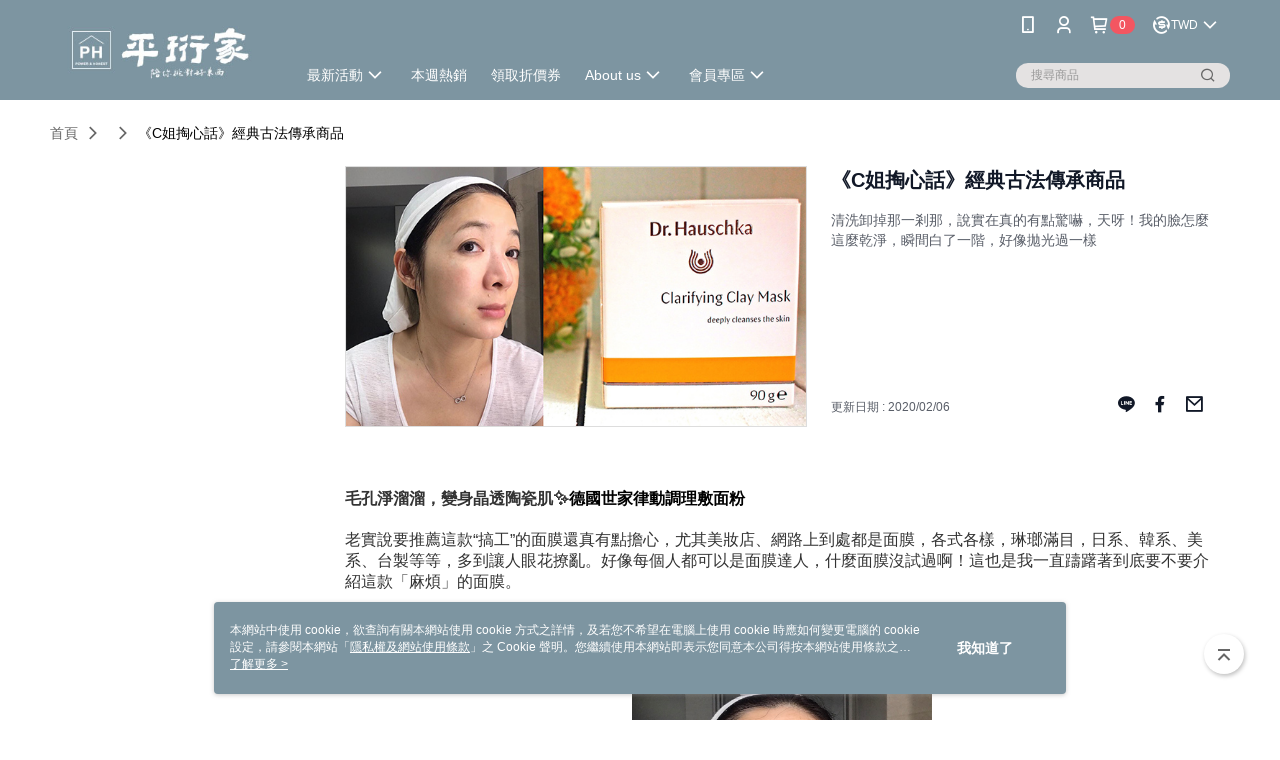

--- FILE ---
content_type: text/html; charset=utf-8
request_url: https://shopping.ph-taiwan.com/Article/Detail/26045
body_size: 15898
content:
<!--This file is synced from MobileWebMallV2 -->

<!DOCTYPE html>

<html>
    <head>
        <title>
《C姐掏心話》經典古法傳承商品 | PH SHOP平珩家        </title>
        
    <meta name="keywords" content>
    <meta name="description" content="清洗卸掉那一剎那，說實在真的有點驚嚇，天呀！我的臉怎麼這麼乾淨，瞬間白了一階，好像拋光過一樣">
    <meta property="og:title" content="《C姐掏心話》經典古法傳承商品"/>
    <meta property="og:url" content="https://shopping.ph-taiwan.com/Article/Detail/26045"/>
    <meta property="og:image" content="https://d3gjxtgqyywct8.cloudfront.net/o2o/image/0c51eb30-4564-4419-ab3b-64ab407c50a1.jpg"/>
    <meta property="og:type" content="website"/>
    <meta property="og:description" content="清洗卸掉那一剎那，說實在真的有點驚嚇，天呀！我的臉怎麼這麼乾淨，瞬間白了一階，好像拋光過一樣"/>

        <meta http-equiv="content-language" content="zh-TW" />
        <meta name="viewport" content="width=device-width, initial-scale=1, maximum-scale=1" />
        <meta name="google" content="notranslate" />
        <meta name="msvalidate.01" content="" />


        <meta property="fb:pages" content="phtaiwan">


        <link rel="icon" href="//img.91app.com/webapi/images/o/16/16/ShopFavicon/5633/5633favicon?v=202601231650" />
        <link rel="shortcut icon" href="//img.91app.com/webapi/images/o/16/16/ShopFavicon/5633/5633favicon?v=202601231650" />
        <!-- hrefLangs start -->
        <!--This file is synced from MobileWebMallV2 -->


        <!-- hrefLangs end -->

        <link rel="stylesheet" href="//official-static.91app.com/V2/Scripts/dist/css/style.css?v=020260121070451">

        <!-- themeCore fonts å’Œ icons çš„æ¨£å¼ä½¿ç”¨ CMS çš„ CDNï¼Œæœ¬æ©Ÿé–‹ç™¼ä¹Ÿä½¿ç”¨ CMS çš„ CDN -->
        <link rel='stylesheet' href='https://cms-static.cdn.91app.com/lib/cms-theme-core/3.88.1/css/desktop.default.css?v=020260121070451'>
<link rel='stylesheet' href='https://cms-static.cdn.91app.com/cms/common/iconFonts/css/font-awesome.css?v=020260121070451' /><link rel='stylesheet' href='https://cms-static.cdn.91app.com/cms/common/iconFonts/css/icon91.css?v=020260121070451' />        <!-- ä½¿ç”¨ trinity-core çš„ baseStyle.css -->

        <!-- å®¢è£½åŒ– IconFont è¨­å®š -->
<link rel='stylesheet' href='https://cms-static.cdn.91app.com/cms/common/iconFonts/v1.1.15/nine1/nine1.css?v=20260121070451' />        <!-- å®¢è£½åŒ– Font-Family è¨­å®š -->
                
        <link rel="apple-touch-icon" href="//img.91app.com/webapi/images/t/512/512/ShopIcon/5633/0/01241212" />
        <link rel="apple-touch-icon" sizes="180x180" href="//img.91app.com/webapi/images/t/512/512/ShopIcon/5633/0/01241212" />
        <link rel="apple-touch-icon-precomposed" href="//img.91app.com/webapi/images/t/512/512/ShopIcon/5633/0/01241212" />
        <link rel="apple-touch-icon-precomposed" sizes="180x180" href="//img.91app.com/webapi/images/t/512/512/ShopIcon/5633/0/01241212" />

            <link rel="canonical" href="https://shopping.ph-taiwan.com/Article/Detail/26045" />

<!--This file is synced from MobileWebMallV2 -->

<!-- Google Tag Manager -->
<script>(function(w,d,s,l,i){w[l]=w[l]||[];w[l].push({'gtm.start':
new Date().getTime(),event:'gtm.js'});var f=d.getElementsByTagName(s)[0],
j=d.createElement(s),dl=l!='dataLayer'?'&l='+l:'';j.async=true;j.src=
'https://www.googletagmanager.com/gtm.js?id='+i+dl;f.parentNode.insertBefore(j,f);
})(window,document,'script','dataLayer','GTM-WTP7NK');</script>
<!-- End Google Tag Manager -->
        <!--This file is synced from MobileWebMallV2 -->
<!--Universal Google Analytics Start-->

<script>
        window.nineyi = window.nineyi || {};
        window.nineyi.googleAnalyticsSettingData = {
            GoogleAnalyticsTrackingId: 'UA-78789406-33',
            GoogleAnalytics4TrackingId: 'G-EDWW2E7PWC',
            CookieDomainSetting: document.location.hostname,
            originDomain: 'https://shopping.ph-taiwan.com',
            officialSsoDomain: 'service.91app.com',
            DefaultCurrencyCode: 'TWD',
            isEnableVipMemberOuterIdDimension: 'False' === 'True',
            customOuidDimensionName: '',
            isUseOriginalClientId: 'False' === 'True',
            isShowSaleProductOuterId: 'False' === 'True',
            isPassOuterMemberCode: 'False' === 'True',
        };
</script>

        <!--This file is synced from MobileWebMallV2 -->
<!-- LINE Tag Base Code Start -->
<script>
    (function (g, d, o) {
        g._ltq = g._ltq || []; g._lt = g._lt || function () { g._ltq.push(arguments) };
        var h = location.protocol === 'https:' ? 'https://d.line-scdn.net' : 'http://d.line-cdn.net';
        var s = d.createElement('script'); s.async = 1;
        s.src = o || h + '/n/line_tag/public/release/v1/lt.js';
        var t = d.getElementsByTagName('script')[0]; t.parentNode.insertBefore(s, t);
    })(window, document);
    window.nineyi = window.nineyi || {};
    window.nineyi.lineAdTrackingConfigList = JSON.parse('[{"LineTagIdCode":"afb56c35-b055-4a63-a000-8f8bcfec818f","LineTrackingEvent":["Finish","AddToCart","Registration","ViewContent"]}]');
</script>
<noscript>
        <img height="1" width="1" style="display:none"
             src="https://tr.line.me/tag.gif?c_t=lap&t_id=afb56c35-b055-4a63-a000-8f8bcfec818f&e=pv&noscript=1" />
</noscript>
<!-- End LINE Tag Base Code End -->

        <!--This file is synced from MobileWebMallV2 -->
<div id="fb-root"></div>
<!--Facebook Pixel Code Start-->
<script>
    !function (f, b, e, v, n, t, s) {
        if (f.fbq)return;
        n = f.fbq = function () {
            n.callMethod ?
                    n.callMethod.apply(n, arguments) : n.queue.push(arguments)
        };
        if (!f._fbq)f._fbq = n;
        n.push = n;
        n.loaded = !0;
        n.version = '2.0';
        n.queue = [];
        t = b.createElement(e);
        t.async = !0;
        t.src = v;
        s = b.getElementsByTagName(e)[0];
        s.parentNode.insertBefore(t, s)
    }(window, document, 'script', '//connect.facebook.net/en_US/fbevents.js');
    var FbCustomAudiencesPixelIds = JSON.parse('["250979118652924","116392882186184","260332177669505"]');
    var AllSiteFbCustomAudiencesPixelId = '1021834927899745';
    var IsEnableAdvancedFacebookPixel = JSON.parse('true');
</script>
<!--Facebook Pixel Code End-->
        <!--This file is synced from MobileWebMallV2 -->
    <!--GoogleConversion-->
    <script async src="https://www.googletagmanager.com/gtag/js?id=UA-78789406-33"></script>
    <script>
        window.dataLayer = window.dataLayer || [];
        function gtag(){dataLayer.push(arguments);}
        gtag('js', new Date());
    </script>
        <!--GoogleConversion-->
        <script>
            var GoogleConversionData = JSON.parse('{"TrackingIdList":["727869974","929309735","859842361"],"ShopUseNewCode":true,"ConversionList":[{"Id":"727869974","Label":"ZYfXCJDLh6UBEJbUidsC","TagType":"GoogleConversionForShoppingCart"},{"Id":"727869974","Label":"9GzaCOiQg6UBEJbUidsC","TagType":"GoogleConversionForRegistrationCompleted"},{"Id":"929309735","Label":"EMaXCLCAkGUQp8iQuwM","TagType":"GoogleConversionForPayFinish"},{"Id":"929309735","Label":"-UPzCKCal2UQp8iQuwM","TagType":"GoogleConversionForPayFinish"},{"Id":"859842361","Label":"sIvmCJid0W4Quc6AmgM","TagType":"GoogleConversionForPayFinish"},{"Id":"727869974","Label":"I5iHCPeQg6UBEJbUidsC","TagType":"GoogleConversionForPayFinish"}]}');
            var GoogleRemarketingData = JSON.parse('{"TrackingIdList":["929309735","859842361","727869974"],"RemarketingList":[{"TrackingId":"929309735","Label":""},{"TrackingId":"859842361","Label":"859842361"},{"TrackingId":"727869974","Label":""}]}');
        </script>

        <!--This file is synced from MobileWebMallV2 -->
<!-- Yahoo Dot Tag Base Code Start -->
<!-- Yahoo Dot Tag Base Code End -->
        <!--This file is synced from MobileWebMallV2 -->

<!-- initial mweb constant -->
<script src="//official-static.91app.com/V2/Scripts/cookies.min.js"></script>

    <script src='https://app.cdn.91app.com/global/currency-exchange-rate/currency.js'></script>

<script>
    window.nineyi = window.nineyi || {};
    window.nineyi.shopId = 5633;
    window.nineyi.appSetting = window.nineyi.appSetting || {};
    window.nineyi.appSetting.logLevel = parseInt('2');
    window.nineyi.appSetting.viewTitle = '《C姐掏心話》經典古法傳承商品';
    window.nineyi.ServiceWorker = window.nineyi.ServiceWorker || {};
    window.nineyi.ServiceWorker.Env = 'Prod';
    window.nineyi.facebookConfig = {
        allSiteFbPixelId: AllSiteFbCustomAudiencesPixelId,
        CustomAudiencesPixelIds: FbCustomAudiencesPixelIds
    };
    window.nineyi.Execmode = 'Prod';
    window.nineyi.version = '20260121070451';
    window.nineyi.ServiceWorker.Options = {
        v: '1',
        tid: 'UA-78789406-33',
        ccode: 'TW',
        ch: 'web',
        cud: 'TWD',
        ld: 'zh-TW',
        shopId: 5633,
    }
    window.nineyi.pageType = '';
    window.nineyi.launchType = '';
    window.nineyi.silo = '91app';
    window.nineyi.dependencies = window.nineyi.dependencies || {};
    window.nineyi.dependencies.apiConfig = window.nineyi.dependencies.apiConfig || {
        cdnApiHost:'https://webapi.91app.com',
        isEnableCdnApi: "True" == 'True'
    };
    window.nineyi.dependencies.env = 'Prod';
    window.nineyi.dependencies.market = 'TW';
    window.nineyi.dependencies.shopId = parseInt('5633');
    window.nineyi.cookieExpireTime = {
        fr: 86400000,
        fr2: 86400000,
        act: 172800000,
    };

    window.nineyi.MWeb = window.nineyi.MWeb || {};
    window.nineyi.MWeb.OfficialOriginDomain = 'https://shopping.ph-taiwan.com';
    window.nineyi.MWeb.ApiCdnConfig = {
        "Url": 'https://webapi.91app.com',
        "IsEnable": "True" == 'True'
    };
    window.nineyi.MWeb.MachineName = 'TYO-TW-MWEBG131';
    window.nineyi.MWeb.OfficialShopProfile = {"ShopId":5633,"BrowserMode":1,"DeviceMode":1,"StoreTotalCount":0,"LayoutAreaSetting":{"IsEnableLeftAside":true,"IsEnableHeader":true,"IsEnableFooter":true},"SharedFrameViewModel":{"OfficialCustomLink":null},"HasNewVersionSwitch":true,"LineShopLandingPopupEnabled":false,"IsPassOuterMemberCode":false};
    window.nineyi.MWeb.CmsShopInfo = {"EnableCms":true,"Version":"f34749e6-4ded-4b42-bdf1-d708faefa129_1769158214043"};
    window.nineyi.MWeb.CmsApiDomain = 'https://fts-api.91app.com';
    window.nineyi.MWeb.ShopId = parseInt('5633');
    window.nineyi.MWeb.ShopName = "PH SHOP平珩家";
    window.nineyi.MWeb.SupplierName = "平珩國際股份有限公司";
    window.nineyi.MWeb.UnLoginId = '';
    window.nineyi.MWeb.IsThirdpartyAuthMember = 'False'.toLocaleLowerCase() === 'true';
    window.nineyi.MWeb.ThirdpartyAuthTypeDef = '';
    window.nineyi.MWeb.ThirdpartyAuthButtonContent = '';
    window.nineyi.MWeb.ThirdpartyAuthIconUrl = '';
    window.nineyi.MWeb.ServiceNumber = '0809027700';
    window.nineyi.MWeb.ServiceInfo = '週一～週五，09:30～17:30';
    window.nineyi.MWeb.HomeUrl = '/v2/official';
    window.nineyi.MWeb.IsLBS = 'True' === "True";
    window.nineyi.MWeb.IsAntiFraud = 'False';
    window.nineyi.MWeb.GoogleRecaptchaSiteKey = '';
    window.nineyi.MWeb.IsShowQuestionInsert = 'true' === 'true';
    window.nineyi.MWeb.IsShowShopIntroduce = 'true' === 'true';
    window.nineyi.MWeb.IsRememberCreditCard = 'false' === 'true';
    window.nineyi.MWeb.IsShowChangePassword = 'true' === 'true';
    window.nineyi.MWeb.IsShowAccountBinding = 'true' === 'true';
    window.nineyi.MWeb.IsPriceOnTop = 'false' === 'true';
    window.nineyi.MWeb.IsEnabledNewProductCard = 'true' === 'true';
    window.nineyi.MWeb.IsEnabledCustomTranslation = 'false' === 'true';
    window.nineyi.MWeb.EnableSessionExpire = 'False' === 'True';
    window.nineyi.MWeb.EnableAddressBook = 'True' === 'True';
    window.nineyi.MWeb.AddressBookVersion = 2;
    window.nineyi.MWeb.IsEnabledShopReturnGoods = 'True' === 'True';
    window.nineyi.MWeb.IsEnabledShopChangeGoods = 'True' === 'True';
    window.nineyi.MWeb.IsEnabledShopCustomReturnGoods = 'False' === 'True';
    window.nineyi.MWeb.IsEnabledShopCustomChangeGoods = 'False' === 'True';
    window.nineyi.MWeb.IsEnableStoreCredit = 'False' === 'True';
    window.nineyi.MWeb.IsShowTradesOrderGroupQRCode = 'False' === 'True';
    window.nineyi.MWeb.AdministrativeRegionFileUrlPrefix = 'https://static-web.cdn.91app.com/TW/Prod/';
    window.nineyi.MWeb.CommerceCloudAppApiDomain = 'https://fts-api.91app.com';
    window.nineyi.MWeb.CommerceCloudCdnApiDomain = 'https://fts-api.91app.com';
    window.nineyi.MWeb.IsSuggestPriceShowPrice = 'true' === 'true';
    window.nineyi.MWeb.FtsApiDomain = 'https://fts-api.91app.com';
    window.nineyi.MWeb.ChatWebSocketDomain = '';
    window.nineyi.MWeb.IsEnableShopCustomCurrencyRate = 'False' == 'True';
    window.nineyi.MWeb.IsEnabledRetailStoreExpress = 'False' == 'True';
    window.nineyi.MWeb.RetailStoreExpressState = {"IsRetailStoreExpress":false,"LogoUrl":"","HeaderBackgroundColor":""};
    window.nineyi.MWeb.IsEnableSkuPointsPay = 'False' === 'True';
    window.nineyi.MWeb.PointsPayDisplayType = 'PointDesc';

    window.nineyi.stackdriverConfig = {
        name: 'mweb',
        version: '20260121070451'
    }

    var referrerUrl = '';
    document.location.search.replace('?', '').split('&').forEach(function (item) {
        if (item.match(/^rt=/g)) {
            referrerUrl = decodeURIComponent(item.split('=')[1]);
        }
    });
    if (!referrerUrl) {
        referrerUrl = 'https://shopping.ph-taiwan.com';
    }
    window.nineyi.MWeb.ReferrerUrl = referrerUrl;
    var QRCodeImage = '<img alt="91mai-qrcode-img" name="91mai_qrcode" src="[data-uri]" />';
    var QRCodeImageSpan = document.createElement('span');
    QRCodeImageSpan.innerHTML = QRCodeImage;
    window.nineyi.MWeb.QRCodeImageUrl = QRCodeImageSpan.firstElementChild.src;

    window.nineyi.MWeb.DownloadAppUrl = {
        ios: 'https://itunes.apple.com/tw/app/id1163148961',
        android: 'https://play.google.com/store/apps/details?id=com.nineyi.shop.s005633',
        isDownloadAndroidAPK: 'False' === 'True',
    }
    window.nineyi.MWeb.IsEnableFBMessenger = 'True'.toLocaleLowerCase() == 'true';
    window.nineyi.MWeb.IsEnableFBMessengerNonWorkingTime = 'True'.toLocaleLowerCase() == 'true';
    window.nineyi.MWeb.FBMessengerWorkingStartWeekDay = '1';
    window.nineyi.MWeb.FBMessengerWorkingStartTime = '09:00';
    window.nineyi.MWeb.FBMessengerWorkingEndWeekDay = '5';
    window.nineyi.MWeb.FBMessengerWorkingEndTime = '18:00';
    window.nineyi.MWeb.FanGroupUrl = 'https://www.facebook.com/phtaiwan';
    window.nineyi.MWeb.FBAppId = '1167286853344880'; // 分享用
    // FbOfficialAppId： nineyi.webstore.mobilewebmall\WebStore\Frontend\BE\Official\OfficialShopInfoEntity.cs
    // 單一domain店家:取DB Shop 裡面的資料(同FbAppId)，非單一domain店家:取Config裡面 FB.Official.AppId
    window.nineyi.MWeb.FbOfficialAppId = '1167286853344880'; // Fb官網登入用
    window.nineyi.MWeb.OnlineCRM = '@phshop';
    window.nineyi.MWeb.OnlineCRMCode = '@phshop';
    window.nineyi.MWeb.ShopInstagramUrl = 'https://www.instagram.com/phtaiwan/';
    var GoogleConversionData = JSON.parse('{"TrackingIdList":["727869974","929309735","859842361"],"ShopUseNewCode":true,"ConversionList":[{"Id":"727869974","Label":"ZYfXCJDLh6UBEJbUidsC","TagType":"GoogleConversionForShoppingCart"},{"Id":"727869974","Label":"9GzaCOiQg6UBEJbUidsC","TagType":"GoogleConversionForRegistrationCompleted"},{"Id":"929309735","Label":"EMaXCLCAkGUQp8iQuwM","TagType":"GoogleConversionForPayFinish"},{"Id":"929309735","Label":"-UPzCKCal2UQp8iQuwM","TagType":"GoogleConversionForPayFinish"},{"Id":"859842361","Label":"sIvmCJid0W4Quc6AmgM","TagType":"GoogleConversionForPayFinish"},{"Id":"727869974","Label":"I5iHCPeQg6UBEJbUidsC","TagType":"GoogleConversionForPayFinish"}]}');
    var GoogleConversionList;
    if(GoogleConversionData){
        GoogleConversionList = GoogleConversionData.ConversionList;
    }
    window.nineyi.MWeb.GoogleConversionList = GoogleConversionList
    var GoogleConversionData = JSON.parse('{"TrackingIdList":["727869974","929309735","859842361"],"ShopUseNewCode":true,"ConversionList":[{"Id":"727869974","Label":"ZYfXCJDLh6UBEJbUidsC","TagType":"GoogleConversionForShoppingCart"},{"Id":"727869974","Label":"9GzaCOiQg6UBEJbUidsC","TagType":"GoogleConversionForRegistrationCompleted"},{"Id":"929309735","Label":"EMaXCLCAkGUQp8iQuwM","TagType":"GoogleConversionForPayFinish"},{"Id":"929309735","Label":"-UPzCKCal2UQp8iQuwM","TagType":"GoogleConversionForPayFinish"},{"Id":"859842361","Label":"sIvmCJid0W4Quc6AmgM","TagType":"GoogleConversionForPayFinish"},{"Id":"727869974","Label":"I5iHCPeQg6UBEJbUidsC","TagType":"GoogleConversionForPayFinish"}]}');
    var GoogleConversionDataShopUseNewCode;
    if(GoogleConversionData){
        GoogleConversionDataShopUseNewCode = GoogleConversionData.ShopUseNewCode;
    }
    window.nineyi.MWeb.GoogleConversionShopUseNewCode = GoogleConversionDataShopUseNewCode;
    window.nineyi.MWeb.Market = 'TW';
    window.nineyi.MWeb.IsAdobeTrackerShop = 'False';
    window.nineyi.MWeb.SoldOutType = 'Restock'; // 商品缺貨顯示
    window.nineyi.MWeb.SalesMarketSettings = {"SupplierId":5585,"SalesMarket":"TW","SalesCurrency":"TWD","CountryCode":"886","CurrencySymbol":"NT$","CurrencyDecimalDigits":0,"CurrencyDecimalSeparator":".","CurrencyDigitGroupSeparator":",","CurrencyNameKey":""};
    /**
    initialAngularLocale
    */
    window.nineyi.MWeb.CurrentLocale = 'zh-TW';
    window.nineyi.MWeb.EnableLanguageSwitcher = 'True' === 'True';
    window.nineyi.MWeb.DefaultLanguageCode = 'zh-TW';
    window.nineyi.MWeb.AvailableLanguages = [{"Lang":"zh-TW","Display":"中文 (繁體)"}];
    window.nineyi.MWeb.DefaultCurrency = 'NT$';
    window.nineyi.MWeb.DefaultCountry = 'TW';
    window.nineyi.MWeb.DefaultCurrencyCode = 'TWD';
    window.nineyi.MWeb.EnableJavsScriptCDN = 'True';
    window.nineyi.MWeb.JavsScriptCDN = '//official-static.91app.com';
    window.nineyi.MWeb.CssCDNDomain = '//official-static.91app.com';
    window.nineyi.MWeb.FingerprintTag = '639048535734883554';
    window.nineyi.MWeb.CurrencyCode = '' || 'TWD';
    window.nineyi.MWeb.isSsoDomain = (/^(service.*.91dev.*|(service.91app.*)|shop-service.pxmart.com.tw)$/ig).test(window.location.hostname);
    window.nineyi.MWeb.isCustomizedPrivacyPolicy = '';
    window.nineyi.MWeb.PrivacyPolicyFilePath = '';
    Object.freeze(window.nineyi.MWeb);

    window.nineyi.i18n = window.nineyi.i18n || {};
    window.nineyi.i18n.isEnableCurrency = !window.nineyi.MWeb.isSsoDomain && 'True'.toLocaleLowerCase() == 'true';
    window.nineyi.i18n.defaultCurrency = 'TWD';
    window.nineyi.i18n.preferredCurrency = docCookies.getItem('currency') || window.nineyi.i18n.defaultCurrency;
    window.nineyi.i18n.availableCurrencies = ["TWD","HKD"];
    window.nineyi.i18n.isEnableLanguage = !window.nineyi.MWeb.isSsoDomain && 'True'.toLocaleLowerCase() == 'true';
    window.nineyi.i18n.defaultLanguage = 'zh-TW'
    window.nineyi.i18n.availableLanguages = ["zh-TW"];
    window.nineyi.i18n.salesMarketSettings = {
        salesMarket: 'TW',
        salesCurrency: 'TWD'
    };
    (function(n) {
        var allLanguages = [{"Lang":"en-US","Display":"English (US)"},{"Lang":"zh-TW","Display":"中文 (繁體)"},{"Lang":"zh-HK","Display":"中文 (香港)"},{"Lang":"zh-CN","Display":"中文 (简体)"},{"Lang":"ms-MY","Display":"Bahasa Melayu"},{"Lang":"ja-JP","Display":"日本語"},{"Lang":"th-TH","Display":"ไทย"}];
        n.i18n.allLanguages = allLanguages.map(function (item) {
            return {
                lang: item.Lang,
                display: item.Display
            };
        });
    })(window.nineyi);
    window.nineyi.tracking = {
        dataLayer: function (key, val){
                const dataLayers = window.nineyi.tracking.dataLayer.dataLayers;
                dataLayers[key] = dataLayers[key] || {};
                dataLayers[key] = val;
                const subscribes = window.nineyi.tracking.dataLayer.subscribes;
                subscribes[key] = subscribes[key] || [];
                subscribes[key].forEach(function(fn){
                    fn(val);
                });
        },
        subscribe: function(key, callback){
            const subscribes = window.nineyi.tracking.dataLayer.subscribes;
            subscribes[key] = subscribes[key] || [];
            subscribes[key].push(callback);
        }
    };
    window.nineyi.tracking.dataLayer.dataLayers = {};
    window.nineyi.tracking.dataLayer.subscribes = {};

    window.fbAsyncInit = function() {
        FB.init({
          appId: window.location.pathname !== '/V2/Login/Index/' && !/^\/V2\/VipMember\/AccountBinding\/?$/.test(window.location.pathname)
            ? '1167286853344880' : '1167286853344880',
          autoLogAppEvents: true,
          xfbml: true,
          version: 'v2.10'
        });
        console.log('InitialSetting: FB initFaceBookUI ok');
    };
</script>
<!-- END initial mweb constant -->

        



        <script type='text/javascript'>
            var appInsights=window.appInsights||function(config)
            {
                function r(config){ t[config] = function(){ var i = arguments; t.queue.push(function(){ t[config].apply(t, i)})} }
                var t = { config:config},u=document,e=window,o='script',s=u.createElement(o),i,f;for(s.src=config.url||'//az416426.vo.msecnd.net/scripts/a/ai.0.js',u.getElementsByTagName(o)[0].parentNode.appendChild(s),t.cookie=u.cookie,t.queue=[],i=['Event','Exception','Metric','PageView','Trace','Ajax'];i.length;)r('track'+i.pop());return r('setAuthenticatedUserContext'),r('clearAuthenticatedUserContext'),config.disableExceptionTracking||(i='onerror',r('_'+i),f=e[i],e[i]=function(config, r, u, e, o) { var s = f && f(config, r, u, e, o); return s !== !0 && t['_' + i](config, r, u, e, o),s}),t
            }({
                instrumentationKey:'80d00903-800e-47a0-8776-3b3493a1b234'
            });

            window.appInsights=appInsights;
            appInsights.trackPageView();
        </script>
        <script async defer src="https://connect.facebook.net/zh_TW/sdk.js"></script>

    </head>
    <body class="">
        <!--This file is synced from MobileWebMallV2 -->

<noscript>
    <iframe src="https://www.googletagmanager.com/ns.html?id=GTM-WTP7NK" height="0" width="0"
        style="display:none;visibility:hidden"></iframe>
</noscript>

            <div id="root"></div>
        <!-- StackDriver Reporter Start -->
        <script>
        window.nineyi.env = "Prod";
        </script>
        <!-- tracking sdk-->
        <script src='https://tracking-client.91app.com/tracking-service/sdk/ec/latest/main.min.js?v=020260121070451'></script>
        <!-- line express sdk-->
        <!-- è®€å–å¤–éƒ¨ CDN -->
        <script src='https://cms-static.cdn.91app.com/lib/polyfill.js'></script>
        <!-- è®€å–CMS CDN -->
        <script defer src='https://cms-static.cdn.91app.com/lib/react/16.14.0/umd/react.production.min.js'></script>
        <script defer src='https://cms-static.cdn.91app.com/lib/react-dom/16.14.0/umd/react-dom.production.min.js'></script>
        <script defer src='https://cms-static.cdn.91app.com/lib/react-redux/7.2.3/react-redux.min.js'></script>
        <script defer src='https://cms-static.cdn.91app.com/lib/lodash/4.17.21/lodash.min.js'></script>
        <script defer src='https://cms-static.cdn.91app.com/lib/jsonpath/1.1.1/jsonpath.min.js'></script>

            <script defer src='//official-static.91app.com/V2/Scripts/dist/v-639048535734883554-v/js/desktop/manifest.js?v=020260121070451'></script>
            <script defer src='//official-static.91app.com/V2/Scripts/dist/v-639048535734883554-v/js/desktop/vendor-mweb.js?v=020260121070451'></script>
            <script defer src='//official-static.91app.com/V2/Scripts/dist/v-639048535734883554-v/js/desktop/nine1.js?v=020260121070451'></script>
            <script defer src='//official-static.91app.com/V2/Scripts/dist/v-639048535734883554-v/js/desktop/themecore.js?v=020260121070451'></script>

        

<script>
    window.nineyi.ServerData = {
        ArticleId:"26045",
        Introduction:"&lt;p style=&quot;line-height:normal;&quot;&gt;&lt;/p&gt;&lt;p style=&quot;line-height:normal;&quot;&gt;&lt;span style=&quot;font-size:medium;font-family:微軟儷黑體, 微軟正黑體, Arial, Helvetica, Geneva, sans-serif;&quot;&gt;&lt;strong&gt;毛孔淨溜溜，變身晶透陶瓷肌✨&lt;/strong&gt;&lt;/span&gt;&lt;span style=&quot;font-family:微軟儷黑體, 微軟正黑體, Arial, Helvetica, Geneva, sans-serif;font-size:medium;color:#000000;&quot;&gt;&lt;strong&gt;德國世家律動調理敷面粉&lt;/strong&gt;&lt;/span&gt;&lt;/p&gt;&lt;p style=&quot;line-height:normal;&quot;&gt;&lt;span style=&quot;font-family:&#39;新細明體&#39;,serif;&quot;&gt;&lt;/span&gt;&lt;span style=&quot;font-family:新細明體, serif;&quot;&gt;&lt;span style=&quot;font-size:medium;font-family:微軟儷黑體, 微軟正黑體, Arial, Helvetica, Geneva, sans-serif;&quot;&gt;老實說要推薦這款&amp;ldquo;搞工&amp;rdquo;的面膜還真有點擔心，尤其美妝店、網路上到處都是面膜&lt;/span&gt;&lt;/span&gt;&lt;span style=&quot;font-family:微軟儷黑體, 微軟正黑體, Arial, Helvetica, Geneva, sans-serif;font-size:medium;&quot;&gt;，各式各樣，琳瑯滿目，日系、韓系、美系、台製等等，多到讓人眼花撩亂。好像每個人都可以是面膜達人，&lt;/span&gt;&lt;span style=&quot;font-family:新細明體, serif;&quot;&gt;&lt;span style=&quot;font-size:medium;font-family:微軟儷黑體, 微軟正黑體, Arial, Helvetica, Geneva, sans-serif;&quot;&gt;什麼面膜沒試過啊！這也是我一直躊躇著到底要不要介紹這款「麻煩」的面膜。&lt;/span&gt;&lt;/span&gt;&lt;/p&gt;&lt;p style=&quot;line-height:normal;&quot;&gt;&lt;span style=&quot;font-family:微軟儷黑體, 微軟正黑體, Arial, Helvetica, Geneva, sans-serif;&quot;&gt;&lt;img alt=&quot;&quot; height=&quot;400&quot; src=&quot;https://img2.91mai.com/o2o/image/81b963b2-d74d-4cb7-9012-9a32aa736006.jpg&quot; style=&quot;display:block;margin-left:auto;margin-right:auto;&quot; width=&quot;300&quot; /&gt;&lt;/span&gt;&lt;/p&gt;&lt;p style=&quot;line-height:normal;&quot;&gt;&lt;span style=&quot;font-family:微軟儷黑體, 微軟正黑體, Arial, Helvetica, Geneva, sans-serif;font-size:medium;&quot;&gt;比起市面上的面膜大多是單片包裝，撕開包裝就可以輕鬆地敷在臉上，再不就是乳狀直接塗抹在臉上，停留約莫15-30分鐘洗掉即可。但是偏偏德國人就是那樣老派，堅持傳統，先把原料磨成粉，一種現泡現沖的概念，要使用之前再按比例調成面膜土，然後塗抹在臉上，想必一聽到要自己調面膜，很多人就先退~退~退~先告辭了。但要不是因為太好用，我也不想給大家找麻煩，&lt;/span&gt;&lt;span style=&quot;font-family:&#39;新細明體&#39;,serif;&quot;&gt;&lt;span style=&quot;font-family:微軟儷黑體, 微軟正黑體, Arial, Helvetica, Geneva, sans-serif;font-size:medium;&quot;&gt;話說遵循「古法傳統釀造」一定有它的道理。&lt;/span&gt;&lt;/span&gt;&lt;/p&gt;&lt;p style=&quot;line-height:normal;&quot;&gt;&lt;span style=&quot;font-family:微軟儷黑體, 微軟正黑體, Arial, Helvetica, Geneva, sans-serif;&quot;&gt;&lt;img alt=&quot;&quot; src=&quot;https://img2.91mai.com/o2o/image/85528432-7d3a-49c8-afe0-fb3c0ea5b49e.jpg&quot; style=&quot;display:block;margin-left:auto;margin-right:auto;&quot; width=&quot;600&quot; /&gt;&lt;/span&gt;&lt;br /&gt;&lt;/p&gt;&lt;p style=&quot;line-height:normal;&quot;&gt;&lt;span style=&quot;font-family:微軟儷黑體, 微軟正黑體, Arial, Helvetica, Geneva, sans-serif;&quot;&gt;&lt;img alt=&quot;&quot; src=&quot;https://img2.91mai.com/o2o/image/fe9928f1-d1c2-443c-a6d5-cabd0e7b0a1f.jpg&quot; style=&quot;display:block;margin-left:auto;margin-right:auto;&quot; width=&quot;600&quot; /&gt;&lt;/span&gt;&lt;br /&gt;&lt;span style=&quot;font-family:&#39;新細明體&#39;,serif;&quot;&gt;&lt;/span&gt;&lt;/p&gt;&lt;p style=&quot;line-height:normal;&quot;&gt;&lt;span style=&quot;font-family:微軟儷黑體, 微軟正黑體, Arial, Helvetica, Geneva, sans-serif;font-size:medium;&quot;&gt;第一次使用是在德國受訓的時候，經過長途飛行轉機，轉火車，再搭車，臉色早已是黯淡無光，還因為乾冷嚴重脫屑，就在敷了面膜土20分鐘後，清洗卸掉那一剎那，看著鏡子中的我，說實在真的有點驚嚇，&lt;/span&gt;&lt;span style=&quot;font-size:medium;font-family:微軟儷黑體, 微軟正黑體, Arial, Helvetica, Geneva, sans-serif;&quot;&gt;&lt;strong&gt;「天呀！我的臉怎麼這麼乾淨，膚色瞬間亮白了一階，好像拋光過一樣！」&lt;/strong&gt;&lt;/span&gt;&lt;span style=&quot;font-family:微軟儷黑體, 微軟正黑體, Arial, Helvetica, Geneva, sans-serif;font-size:medium;&quot;&gt;（覺得自己很像電視購物專家上身，不過一切都是真的，絕不誇張），所以即使怕麻煩，就算厚著臉皮也一定要推薦給大家，還好一星期只要用1-2次，定期使用只要一星期一次就夠了。&lt;/span&gt;&lt;span style=&quot;font-family:微軟儷黑體, 微軟正黑體, Arial, Helvetica, Geneva, sans-serif;font-size:medium;color:#000000;&quot;&gt;&lt;span style=&quot;font-family:微軟儷黑體, 微軟正黑體, Arial, Helvetica, Geneva, sans-serif;&quot;&gt;保養品真的不是有用就好，也不是越多越好，&lt;/span&gt;&lt;strong&gt;一支好的產品真的會讓你心情大好，重新愛上自己的。&lt;/strong&gt;&lt;/span&gt;&lt;/p&gt;&lt;p style=&quot;line-height:normal;&quot;&gt;&lt;span lang=&quot;EN-US&quot; style=&quot;font-family:&#39;Helvetica Neue&#39;;&quot;&gt;&lt;/span&gt;&lt;/p&gt;&lt;p style=&quot;line-height:normal;&quot;&gt;&lt;span lang=&quot;EN-US&quot; style=&quot;font-family:微軟儷黑體, 微軟正黑體, Arial, Helvetica, Geneva, sans-serif;font-size:medium;&quot;&gt;P.S.我們也會為大家準備好量杯比例，&lt;/span&gt;&lt;span style=&quot;font-family:&#39;新細明體&#39;,serif;&quot;&gt;&lt;span style=&quot;font-family:微軟儷黑體, 微軟正黑體, Arial, Helvetica, Geneva, sans-serif;font-size:medium;&quot;&gt;讓大家輕鬆變美麗，雖然還是要「小小搞工」，但是&lt;/span&gt;&lt;/span&gt;&lt;span style=&quot;font-family:微軟儷黑體, 微軟正黑體, Arial, Helvetica, Geneva, sans-serif;font-size:medium;&quot;&gt;，一切都是值得的，真心口碑推薦！&lt;/span&gt;&lt;/p&gt;&lt;p style=&quot;line-height:normal;&quot;&gt;&lt;span style=&quot;font-family:Arial, Helvetica, sans-serif;font-size:medium;&quot;&gt;&lt;/span&gt;&lt;/p&gt;&lt;p style=&quot;line-height:normal;&quot;&gt;&lt;span style=&quot;font-family:微軟儷黑體, 微軟正黑體, Arial, Helvetica, Geneva, sans-serif;&quot;&gt;&lt;img alt=&quot;&quot; height=&quot;300&quot; src=&quot;https://img2.91mai.com/o2o/image/5064aa20-6a8b-46a6-99db-8197e6d539ef.jpg&quot; style=&quot;display:block;margin-left:auto;margin-right:auto;&quot; width=&quot;300&quot; /&gt;&lt;/span&gt;&lt;/p&gt;&lt;p style=&quot;line-height:normal;text-align:center;&quot;&gt;&lt;strong style=&quot;font-family:Arial, Helvetica, sans-serif;font-size:medium;&quot;&gt;&lt;span style=&quot;font-family:微軟儷黑體, 微軟正黑體, Arial, Helvetica, Geneva, sans-serif;&quot;&gt;德國世家律動調理敷面粉&amp;nbsp;&lt;/span&gt;&lt;/strong&gt;&lt;/p&gt;&lt;p style=&quot;line-height:normal;text-align:center;&quot;&gt;&lt;span style=&quot;font-family:微軟儷黑體, 微軟正黑體, Arial, Helvetica, Geneva, sans-serif;font-size:medium;&quot;&gt;每周建議使用1-2次，讓肌膚深層淨化、恢復健康的膚質&lt;/span&gt;&lt;/p&gt;&lt;p style=&quot;text-align:center;&quot;&gt;&lt;span style=&quot;font-family:微軟儷黑體, 微軟正黑體, Arial, Helvetica, Geneva, sans-serif;font-size:medium;&quot;&gt;混合金蓮花、金縷梅等天然草本精華的高嶺土粉，能幫助代謝老廢角質、緊緻毛孔，使肌膚清爽柔嫩，呈現透亮光澤&lt;/span&gt;&lt;/p&gt;&lt;p&gt;&lt;span style=&quot;font-family:Arial, Helvetica, sans-serif;font-size:medium;&quot;&gt;&lt;/span&gt;&lt;/p&gt;&lt;p style=&quot;text-align:center;&quot;&gt;&lt;span style=&quot;font-family:微軟儷黑體, 微軟正黑體, Arial, Helvetica, Geneva, sans-serif;font-size:medium;&quot;&gt;了解更多產品介紹&amp;rarr;&lt;/span&gt;&lt;a href=&quot;https://goo.gl/9Hw7x4&quot; style=&quot;font-family:Arial, Helvetica, sans-serif;font-size:medium;&quot; target=&quot;_blank&quot;&gt;&lt;span style=&quot;font-family:微軟儷黑體, 微軟正黑體, Arial, Helvetica, Geneva, sans-serif;&quot;&gt;德國世家調理敷面粉&lt;/span&gt;&lt;/a&gt;&lt;/p&gt;&lt;p style=&quot;text-align:center;&quot;&gt;&lt;span style=&quot;font-family:微軟儷黑體, 微軟正黑體, Arial, Helvetica, Geneva, sans-serif;font-size:medium;&quot;&gt;&lt;span style=&quot;font-family:微軟儷黑體, 微軟正黑體, Arial, Helvetica, Geneva, sans-serif;&quot;&gt;立即觀看使用方法&amp;rarr;&lt;/span&gt;&lt;a href=&quot;https://youtu.be/nTv_sMJLzeE&quot; target=&quot;_blank&quot;&gt;Dr. Hauschka 德國世家 敷臉粉調製教學&lt;/a&gt;&lt;/span&gt;&lt;/p&gt;&lt;p&gt;&lt;/p&gt;&lt;p&gt;&lt;/p&gt;&lt;p style=&quot;line-height:normal;&quot;&gt;&lt;/p&gt;",
        MainPicURL: "https://d3gjxtgqyywct8.cloudfront.net/o2o/image/0c51eb30-4564-4419-ab3b-64ab407c50a1.jpg",
        UpdatedDateTime: "2020/02/06",
        SubTitle: `清洗卸掉那一剎那，說實在真的有點驚嚇，天呀！我的臉怎麼這麼乾淨，瞬間白了一階，好像拋光過一樣`,
        Title: `《C姐掏心話》經典古法傳承商品`,
        ShopId: "5633",
        SalePageList:[{"SalePageId":3004586,"SubTitle":"","Title":"德國世家-律動調理敷面粉90g","SuggestPrice":1400.00,"Price":1400.00,"Sort":0,"ShopId":5633,"SellingStartDateTime":"\/Date(1686646800000)\/","Tags":[],"PicList":["//img.91app.com/webapi/imagesV3/Cropped/SalePage/3004586/0/638779021159930000?v=1","//img.91app.com/webapi/imagesV3/Cropped/SalePage/3004586/1/638779021159930000?v=1","//img.91app.com/webapi/imagesV3/Cropped/SalePage/3004586/2/638779021159930000?v=1","//img.91app.com/webapi/imagesV3/Cropped/SalePage/3004586/3/638779021159930000?v=1","//img.91app.com/webapi/imagesV3/Cropped/SalePage/3004586/4/638779021159930000?v=1","//img.91app.com/webapi/imagesV3/Cropped/SalePage/3004586/5/638779021159930000?v=1","//img.91app.com/webapi/imagesV3/Cropped/SalePage/3004586/6/638779021159930000?v=1","//img.91app.com/webapi/imagesV3/Cropped/SalePage/3004586/7/638779021159930000?v=1","//img.91app.com/webapi/imagesV3/Cropped/SalePage/3004586/8/638779021159930000?v=1","//img.91app.com/webapi/imagesV3/Cropped/SalePage/3004586/9/638779021159930000?v=1"],"PicUrl":"//img.91app.com/webapi/imagesV3/Cropped/SalePage/3004586/0/638779021159930000?v=1","ImageCount":0,"SoldOutActionType":"BackInStockAlert","DisplayTags":[],"PromotionPriceList":[],"Metafields":null,"DisplayPointsPayPairsList":[],"SalesChannel":null},{"SalePageId":5385408,"SubTitle":"","Title":"德國世家-植物纖維淨膚海綿","SuggestPrice":130.00,"Price":130.00,"Sort":0,"ShopId":5633,"SellingStartDateTime":"\/Date(1627264800000)\/","Tags":[],"PicList":["//img.91app.com/webapi/imagesV3/Cropped/SalePage/5385408/0/637708640120430000?v=1","//img.91app.com/webapi/imagesV3/Cropped/SalePage/5385408/1/637708640120430000?v=1","//img.91app.com/webapi/imagesV3/Cropped/SalePage/5385408/2/637708640120430000?v=1"],"PicUrl":"//img.91app.com/webapi/imagesV3/Cropped/SalePage/5385408/0/637708640120430000?v=1","ImageCount":0,"SoldOutActionType":"Restock","DisplayTags":[],"PromotionPriceList":[],"Metafields":null,"DisplayPointsPayPairsList":[],"SalesChannel":null}],
        IntroductionMulHtmlUrl: ""
    };
</script>
<script defer src='//official-static.91app.com/V2/Scripts/dist/v-639048535734883554-v/js/desktop/articleDetail.js?v=020260121070451'></script>



        
        <!--This file is synced from MobileWebMallV2 -->

        <!--This file is synced from MobileWebMallV2 -->




        <!-- å–å¾—æ‰€æœ‰themecoreçš„scriptä½ç½® -->
        <script>
            window.nineyi.externalScripts = {
                success: [],
                error: [],
            };
            document.querySelectorAll('script').forEach((script) => {
                script.addEventListener('load', (event) => {
                    window.nineyi.externalScripts.success.push(script.src);
                });
                script.addEventListener('error', (event) => {
                    window.nineyi.externalScripts.error.push(script.src);
                });
            });
        </script>

    </body>
</html>


--- FILE ---
content_type: text/html; charset=UTF-8
request_url: https://auto-load-balancer.likr.tw/api/get_client_ip.php
body_size: -135
content:
"13.59.113.202"

--- FILE ---
content_type: text/html; charset=UTF-8
request_url: https://rhea-cache.advividnetwork.com/api/tracking/enable?web_id=nineyi5633
body_size: -130
content:
{"enable_tracking":1}